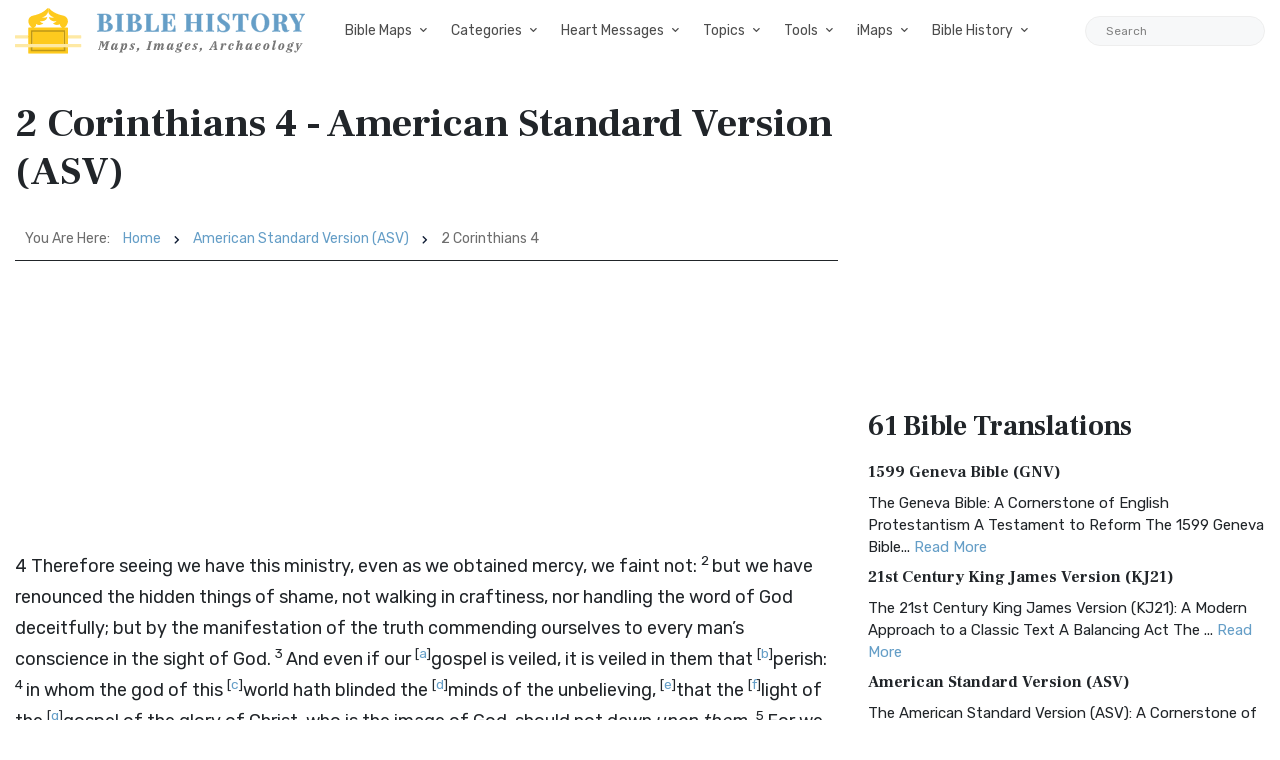

--- FILE ---
content_type: text/html; charset=utf-8
request_url: https://www.google.com/recaptcha/api2/aframe
body_size: 267
content:
<!DOCTYPE HTML><html><head><meta http-equiv="content-type" content="text/html; charset=UTF-8"></head><body><script nonce="PQPi03ygwYItaB7_ynOSHA">/** Anti-fraud and anti-abuse applications only. See google.com/recaptcha */ try{var clients={'sodar':'https://pagead2.googlesyndication.com/pagead/sodar?'};window.addEventListener("message",function(a){try{if(a.source===window.parent){var b=JSON.parse(a.data);var c=clients[b['id']];if(c){var d=document.createElement('img');d.src=c+b['params']+'&rc='+(localStorage.getItem("rc::a")?sessionStorage.getItem("rc::b"):"");window.document.body.appendChild(d);sessionStorage.setItem("rc::e",parseInt(sessionStorage.getItem("rc::e")||0)+1);localStorage.setItem("rc::h",'1768984554980');}}}catch(b){}});window.parent.postMessage("_grecaptcha_ready", "*");}catch(b){}</script></body></html>